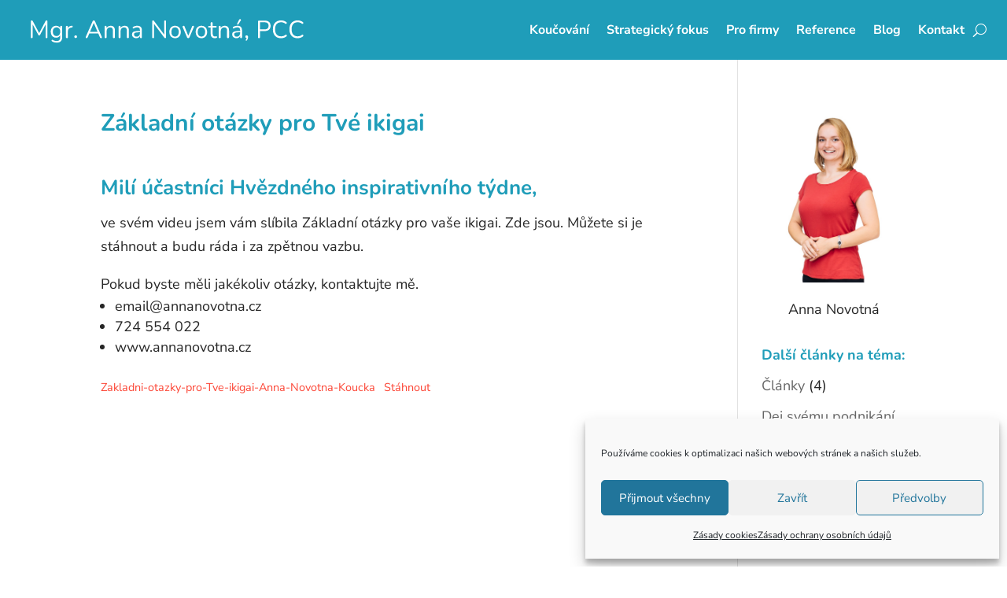

--- FILE ---
content_type: image/svg+xml
request_url: https://annanovotna.cz/wp-content/uploads/2024/09/Anicka-logo-PCC-bp.svg
body_size: 5727
content:
<svg xmlns="http://www.w3.org/2000/svg" xmlns:xlink="http://www.w3.org/1999/xlink" width="435" zoomAndPan="magnify" viewBox="0 0 326.25 32.999998" height="44" preserveAspectRatio="xMidYMid meet" version="1.0"><defs><g/></defs><g fill="#ffffff" fill-opacity="1"><g transform="translate(4.788991, 24.182339)"><g><path d="M 2.984375 0.171875 C 2.703125 0.171875 2.484375 0.0859375 2.328125 -0.078125 C 2.171875 -0.242188 2.09375 -0.476562 2.09375 -0.78125 L 2.09375 -15.75 C 2.09375 -16.0625 2.171875 -16.296875 2.328125 -16.453125 C 2.484375 -16.609375 2.703125 -16.6875 2.984375 -16.6875 C 3.234375 -16.6875 3.429688 -16.632812 3.578125 -16.53125 C 3.722656 -16.4375 3.859375 -16.269531 3.984375 -16.03125 L 10.40625 -3.9375 L 9.703125 -3.9375 L 16.109375 -16.03125 C 16.234375 -16.269531 16.363281 -16.4375 16.5 -16.53125 C 16.644531 -16.632812 16.847656 -16.6875 17.109375 -16.6875 C 17.378906 -16.6875 17.59375 -16.609375 17.75 -16.453125 C 17.90625 -16.296875 17.984375 -16.0625 17.984375 -15.75 L 17.984375 -0.78125 C 17.984375 -0.476562 17.90625 -0.242188 17.75 -0.078125 C 17.601562 0.0859375 17.382812 0.171875 17.09375 0.171875 C 16.8125 0.171875 16.59375 0.0859375 16.4375 -0.078125 C 16.28125 -0.242188 16.203125 -0.476562 16.203125 -0.78125 L 16.203125 -13.953125 L 16.765625 -13.953125 L 10.90625 -2.953125 C 10.789062 -2.753906 10.675781 -2.609375 10.5625 -2.515625 C 10.445312 -2.429688 10.28125 -2.390625 10.0625 -2.390625 C 9.84375 -2.390625 9.671875 -2.4375 9.546875 -2.53125 C 9.421875 -2.625 9.3125 -2.765625 9.21875 -2.953125 L 3.28125 -13.96875 L 3.84375 -13.96875 L 3.84375 -0.78125 C 3.84375 -0.476562 3.769531 -0.242188 3.625 -0.078125 C 3.476562 0.0859375 3.265625 0.171875 2.984375 0.171875 Z M 2.984375 0.171875 "/></g></g></g><g fill="#ffffff" fill-opacity="1"><g transform="translate(24.832124, 24.182339)"><g><path d="M 6.828125 4.4375 C 5.992188 4.4375 5.179688 4.335938 4.390625 4.140625 C 3.609375 3.941406 2.894531 3.632812 2.25 3.21875 C 2.0625 3.101562 1.941406 2.96875 1.890625 2.8125 C 1.835938 2.65625 1.828125 2.503906 1.859375 2.359375 C 1.890625 2.210938 1.957031 2.078125 2.0625 1.953125 C 2.175781 1.835938 2.304688 1.765625 2.453125 1.734375 C 2.597656 1.703125 2.75 1.726562 2.90625 1.8125 C 3.59375 2.226562 4.25 2.515625 4.875 2.671875 C 5.5 2.828125 6.117188 2.90625 6.734375 2.90625 C 7.835938 2.90625 8.675781 2.609375 9.25 2.015625 C 9.820312 1.421875 10.109375 0.5625 10.109375 -0.5625 L 10.109375 -3.21875 L 10.34375 -3.21875 C 10.101562 -2.3125 9.601562 -1.59375 8.84375 -1.0625 C 8.09375 -0.53125 7.207031 -0.265625 6.1875 -0.265625 C 5.144531 -0.265625 4.238281 -0.5 3.46875 -0.96875 C 2.707031 -1.445312 2.117188 -2.113281 1.703125 -2.96875 C 1.285156 -3.832031 1.078125 -4.828125 1.078125 -5.953125 C 1.078125 -6.796875 1.191406 -7.566406 1.421875 -8.265625 C 1.660156 -8.960938 2.003906 -9.554688 2.453125 -10.046875 C 2.898438 -10.535156 3.4375 -10.914062 4.0625 -11.1875 C 4.695312 -11.46875 5.40625 -11.609375 6.1875 -11.609375 C 7.21875 -11.609375 8.109375 -11.34375 8.859375 -10.8125 C 9.609375 -10.289062 10.09375 -9.585938 10.3125 -8.703125 L 10.078125 -8.421875 L 10.078125 -10.59375 C 10.078125 -10.90625 10.160156 -11.144531 10.328125 -11.3125 C 10.492188 -11.476562 10.722656 -11.5625 11.015625 -11.5625 C 11.328125 -11.5625 11.5625 -11.476562 11.71875 -11.3125 C 11.875 -11.144531 11.953125 -10.90625 11.953125 -10.59375 L 11.953125 -0.828125 C 11.953125 0.910156 11.519531 2.222656 10.65625 3.109375 C 9.789062 3.992188 8.515625 4.4375 6.828125 4.4375 Z M 6.546875 -1.8125 C 7.273438 -1.8125 7.90625 -1.976562 8.4375 -2.3125 C 8.96875 -2.644531 9.378906 -3.125 9.671875 -3.75 C 9.960938 -4.375 10.109375 -5.109375 10.109375 -5.953125 C 10.109375 -7.222656 9.785156 -8.226562 9.140625 -8.96875 C 8.503906 -9.707031 7.640625 -10.078125 6.546875 -10.078125 C 5.828125 -10.078125 5.203125 -9.910156 4.671875 -9.578125 C 4.140625 -9.242188 3.726562 -8.765625 3.4375 -8.140625 C 3.144531 -7.523438 3 -6.796875 3 -5.953125 C 3 -4.691406 3.316406 -3.6875 3.953125 -2.9375 C 4.597656 -2.1875 5.460938 -1.8125 6.546875 -1.8125 Z M 6.546875 -1.8125 "/></g></g></g><g fill="#ffffff" fill-opacity="1"><g transform="translate(38.569285, 24.182339)"><g><path d="M 2.75 0.171875 C 2.4375 0.171875 2.195312 0.0820312 2.03125 -0.09375 C 1.863281 -0.269531 1.78125 -0.515625 1.78125 -0.828125 L 1.78125 -10.59375 C 1.78125 -10.90625 1.859375 -11.144531 2.015625 -11.3125 C 2.171875 -11.476562 2.398438 -11.5625 2.703125 -11.5625 C 2.992188 -11.5625 3.222656 -11.476562 3.390625 -11.3125 C 3.554688 -11.144531 3.640625 -10.90625 3.640625 -10.59375 L 3.640625 -8.703125 L 3.40625 -8.703125 C 3.65625 -9.617188 4.128906 -10.328125 4.828125 -10.828125 C 5.535156 -11.328125 6.40625 -11.59375 7.4375 -11.625 C 7.664062 -11.644531 7.847656 -11.59375 7.984375 -11.46875 C 8.128906 -11.351562 8.210938 -11.15625 8.234375 -10.875 C 8.242188 -10.613281 8.175781 -10.40625 8.03125 -10.25 C 7.894531 -10.09375 7.679688 -10 7.390625 -9.96875 L 7.015625 -9.921875 C 5.953125 -9.828125 5.132812 -9.484375 4.5625 -8.890625 C 3.988281 -8.304688 3.703125 -7.507812 3.703125 -6.5 L 3.703125 -0.828125 C 3.703125 -0.515625 3.617188 -0.269531 3.453125 -0.09375 C 3.296875 0.0820312 3.0625 0.171875 2.75 0.171875 Z M 2.75 0.171875 "/></g></g></g><g fill="#ffffff" fill-opacity="1"><g transform="translate(46.961617, 24.182339)"><g><path d="M 2.703125 0.09375 C 2.304688 0.09375 1.988281 -0.0234375 1.75 -0.265625 C 1.519531 -0.515625 1.40625 -0.828125 1.40625 -1.203125 C 1.40625 -1.578125 1.519531 -1.882812 1.75 -2.125 C 1.988281 -2.363281 2.304688 -2.484375 2.703125 -2.484375 C 3.085938 -2.484375 3.394531 -2.363281 3.625 -2.125 C 3.851562 -1.882812 3.96875 -1.578125 3.96875 -1.203125 C 3.96875 -0.828125 3.851562 -0.515625 3.625 -0.265625 C 3.394531 -0.0234375 3.085938 0.09375 2.703125 0.09375 Z M 2.703125 0.09375 "/></g></g></g><g fill="#ffffff" fill-opacity="1"><g transform="translate(52.306458, 24.182339)"><g/></g></g><g fill="#ffffff" fill-opacity="1"><g transform="translate(58.354558, 24.182339)"><g><path d="M 1.6875 0.171875 C 1.4375 0.171875 1.238281 0.113281 1.09375 0 C 0.945312 -0.125 0.859375 -0.285156 0.828125 -0.484375 C 0.804688 -0.679688 0.851562 -0.90625 0.96875 -1.15625 L 7.40625 -15.828125 C 7.550781 -16.140625 7.71875 -16.359375 7.90625 -16.484375 C 8.101562 -16.617188 8.320312 -16.6875 8.5625 -16.6875 C 8.789062 -16.6875 9.003906 -16.617188 9.203125 -16.484375 C 9.398438 -16.359375 9.5625 -16.140625 9.6875 -15.828125 L 16.15625 -1.15625 C 16.28125 -0.90625 16.328125 -0.675781 16.296875 -0.46875 C 16.273438 -0.269531 16.191406 -0.113281 16.046875 0 C 15.910156 0.113281 15.71875 0.171875 15.46875 0.171875 C 15.1875 0.171875 14.957031 0.0976562 14.78125 -0.046875 C 14.613281 -0.203125 14.476562 -0.421875 14.375 -0.703125 L 12.640625 -4.71875 L 13.578125 -4.21875 L 3.5 -4.21875 L 4.453125 -4.71875 L 2.75 -0.703125 C 2.601562 -0.410156 2.453125 -0.191406 2.296875 -0.046875 C 2.140625 0.0976562 1.9375 0.171875 1.6875 0.171875 Z M 8.53125 -14.28125 L 4.765625 -5.390625 L 4.203125 -5.84375 L 12.875 -5.84375 L 12.359375 -5.390625 L 8.578125 -14.28125 Z M 8.53125 -14.28125 "/></g></g></g><g fill="#ffffff" fill-opacity="1"><g transform="translate(75.443964, 24.182339)"><g><path d="M 2.71875 0.171875 C 2.40625 0.171875 2.171875 0.0820312 2.015625 -0.09375 C 1.859375 -0.269531 1.78125 -0.515625 1.78125 -0.828125 L 1.78125 -10.59375 C 1.78125 -10.90625 1.859375 -11.144531 2.015625 -11.3125 C 2.171875 -11.476562 2.398438 -11.5625 2.703125 -11.5625 C 2.992188 -11.5625 3.222656 -11.476562 3.390625 -11.3125 C 3.554688 -11.144531 3.640625 -10.90625 3.640625 -10.59375 L 3.640625 -8.578125 L 3.375 -8.859375 C 3.707031 -9.765625 4.242188 -10.445312 4.984375 -10.90625 C 5.722656 -11.375 6.578125 -11.609375 7.546875 -11.609375 C 8.453125 -11.609375 9.207031 -11.441406 9.8125 -11.109375 C 10.414062 -10.785156 10.863281 -10.289062 11.15625 -9.625 C 11.457031 -8.957031 11.609375 -8.117188 11.609375 -7.109375 L 11.609375 -0.828125 C 11.609375 -0.515625 11.523438 -0.269531 11.359375 -0.09375 C 11.191406 0.0820312 10.960938 0.171875 10.671875 0.171875 C 10.359375 0.171875 10.117188 0.0820312 9.953125 -0.09375 C 9.785156 -0.269531 9.703125 -0.515625 9.703125 -0.828125 L 9.703125 -6.984375 C 9.703125 -8.046875 9.492188 -8.820312 9.078125 -9.3125 C 8.671875 -9.8125 8.015625 -10.0625 7.109375 -10.0625 C 6.054688 -10.0625 5.222656 -9.734375 4.609375 -9.078125 C 3.992188 -8.429688 3.6875 -7.570312 3.6875 -6.5 L 3.6875 -0.828125 C 3.6875 -0.160156 3.363281 0.171875 2.71875 0.171875 Z M 2.71875 0.171875 "/></g></g></g><g fill="#ffffff" fill-opacity="1"><g transform="translate(88.759168, 24.182339)"><g><path d="M 2.71875 0.171875 C 2.40625 0.171875 2.171875 0.0820312 2.015625 -0.09375 C 1.859375 -0.269531 1.78125 -0.515625 1.78125 -0.828125 L 1.78125 -10.59375 C 1.78125 -10.90625 1.859375 -11.144531 2.015625 -11.3125 C 2.171875 -11.476562 2.398438 -11.5625 2.703125 -11.5625 C 2.992188 -11.5625 3.222656 -11.476562 3.390625 -11.3125 C 3.554688 -11.144531 3.640625 -10.90625 3.640625 -10.59375 L 3.640625 -8.578125 L 3.375 -8.859375 C 3.707031 -9.765625 4.242188 -10.445312 4.984375 -10.90625 C 5.722656 -11.375 6.578125 -11.609375 7.546875 -11.609375 C 8.453125 -11.609375 9.207031 -11.441406 9.8125 -11.109375 C 10.414062 -10.785156 10.863281 -10.289062 11.15625 -9.625 C 11.457031 -8.957031 11.609375 -8.117188 11.609375 -7.109375 L 11.609375 -0.828125 C 11.609375 -0.515625 11.523438 -0.269531 11.359375 -0.09375 C 11.191406 0.0820312 10.960938 0.171875 10.671875 0.171875 C 10.359375 0.171875 10.117188 0.0820312 9.953125 -0.09375 C 9.785156 -0.269531 9.703125 -0.515625 9.703125 -0.828125 L 9.703125 -6.984375 C 9.703125 -8.046875 9.492188 -8.820312 9.078125 -9.3125 C 8.671875 -9.8125 8.015625 -10.0625 7.109375 -10.0625 C 6.054688 -10.0625 5.222656 -9.734375 4.609375 -9.078125 C 3.992188 -8.429688 3.6875 -7.570312 3.6875 -6.5 L 3.6875 -0.828125 C 3.6875 -0.160156 3.363281 0.171875 2.71875 0.171875 Z M 2.71875 0.171875 "/></g></g></g><g fill="#ffffff" fill-opacity="1"><g transform="translate(102.074371, 24.182339)"><g><path d="M 5.375 0.21875 C 4.59375 0.21875 3.890625 0.0664062 3.265625 -0.234375 C 2.648438 -0.546875 2.160156 -0.96875 1.796875 -1.5 C 1.441406 -2.03125 1.265625 -2.625 1.265625 -3.28125 C 1.265625 -4.125 1.476562 -4.785156 1.90625 -5.265625 C 2.34375 -5.753906 3.054688 -6.097656 4.046875 -6.296875 C 5.035156 -6.503906 6.390625 -6.609375 8.109375 -6.609375 L 9.171875 -6.609375 L 9.171875 -5.375 L 8.140625 -5.375 C 6.867188 -5.375 5.867188 -5.3125 5.140625 -5.1875 C 4.421875 -5.070312 3.914062 -4.875 3.625 -4.59375 C 3.332031 -4.3125 3.1875 -3.914062 3.1875 -3.40625 C 3.1875 -2.757812 3.410156 -2.234375 3.859375 -1.828125 C 4.304688 -1.421875 4.910156 -1.21875 5.671875 -1.21875 C 6.296875 -1.21875 6.847656 -1.363281 7.328125 -1.65625 C 7.804688 -1.957031 8.179688 -2.363281 8.453125 -2.875 C 8.722656 -3.394531 8.859375 -3.992188 8.859375 -4.671875 L 8.859375 -7.34375 C 8.859375 -8.3125 8.660156 -9.007812 8.265625 -9.4375 C 7.878906 -9.863281 7.242188 -10.078125 6.359375 -10.078125 C 5.804688 -10.078125 5.253906 -10.003906 4.703125 -9.859375 C 4.160156 -9.722656 3.585938 -9.5 2.984375 -9.1875 C 2.765625 -9.082031 2.578125 -9.046875 2.421875 -9.078125 C 2.265625 -9.117188 2.140625 -9.203125 2.046875 -9.328125 C 1.953125 -9.453125 1.894531 -9.597656 1.875 -9.765625 C 1.863281 -9.929688 1.898438 -10.09375 1.984375 -10.25 C 2.066406 -10.40625 2.203125 -10.53125 2.390625 -10.625 C 3.078125 -10.96875 3.753906 -11.21875 4.421875 -11.375 C 5.097656 -11.53125 5.742188 -11.609375 6.359375 -11.609375 C 7.335938 -11.609375 8.144531 -11.445312 8.78125 -11.125 C 9.425781 -10.800781 9.90625 -10.316406 10.21875 -9.671875 C 10.53125 -9.023438 10.6875 -8.191406 10.6875 -7.171875 L 10.6875 -0.828125 C 10.6875 -0.515625 10.613281 -0.269531 10.46875 -0.09375 C 10.320312 0.0820312 10.109375 0.171875 9.828125 0.171875 C 9.523438 0.171875 9.296875 0.0820312 9.140625 -0.09375 C 8.984375 -0.269531 8.90625 -0.515625 8.90625 -0.828125 L 8.90625 -2.65625 L 9.125 -2.65625 C 9 -2.0625 8.757812 -1.550781 8.40625 -1.125 C 8.050781 -0.707031 7.613281 -0.378906 7.09375 -0.140625 C 6.582031 0.0976562 6.007812 0.21875 5.375 0.21875 Z M 5.375 0.21875 "/></g></g></g><g fill="#ffffff" fill-opacity="1"><g transform="translate(114.498766, 24.182339)"><g/></g></g><g fill="#ffffff" fill-opacity="1"><g transform="translate(120.546866, 24.182339)"><g><path d="M 2.953125 0.171875 C 2.660156 0.171875 2.4375 0.0859375 2.28125 -0.078125 C 2.125 -0.242188 2.046875 -0.484375 2.046875 -0.796875 L 2.046875 -15.703125 C 2.046875 -16.015625 2.125 -16.253906 2.28125 -16.421875 C 2.4375 -16.597656 2.640625 -16.6875 2.890625 -16.6875 C 3.140625 -16.6875 3.320312 -16.644531 3.4375 -16.5625 C 3.550781 -16.476562 3.6875 -16.328125 3.84375 -16.109375 L 14.0625 -2.484375 L 13.5 -2.484375 L 13.5 -15.75 C 13.5 -16.050781 13.578125 -16.28125 13.734375 -16.4375 C 13.890625 -16.601562 14.117188 -16.6875 14.421875 -16.6875 C 14.703125 -16.6875 14.914062 -16.601562 15.0625 -16.4375 C 15.207031 -16.28125 15.28125 -16.050781 15.28125 -15.75 L 15.28125 -0.78125 C 15.28125 -0.476562 15.210938 -0.242188 15.078125 -0.078125 C 14.953125 0.0859375 14.765625 0.171875 14.515625 0.171875 C 14.273438 0.171875 14.082031 0.117188 13.9375 0.015625 C 13.800781 -0.078125 13.65625 -0.222656 13.5 -0.421875 L 3.3125 -14.046875 L 3.84375 -14.046875 L 3.84375 -0.796875 C 3.84375 -0.484375 3.765625 -0.242188 3.609375 -0.078125 C 3.453125 0.0859375 3.234375 0.171875 2.953125 0.171875 Z M 2.953125 0.171875 "/></g></g></g><g fill="#ffffff" fill-opacity="1"><g transform="translate(137.894144, 24.182339)"><g><path d="M 6.515625 0.21875 C 5.410156 0.21875 4.453125 -0.0234375 3.640625 -0.515625 C 2.828125 -1.003906 2.195312 -1.6875 1.75 -2.5625 C 1.300781 -3.445312 1.078125 -4.492188 1.078125 -5.703125 C 1.078125 -6.609375 1.203125 -7.421875 1.453125 -8.140625 C 1.703125 -8.867188 2.066406 -9.488281 2.546875 -10 C 3.035156 -10.519531 3.613281 -10.914062 4.28125 -11.1875 C 4.945312 -11.46875 5.691406 -11.609375 6.515625 -11.609375 C 7.628906 -11.609375 8.59375 -11.363281 9.40625 -10.875 C 10.21875 -10.394531 10.84375 -9.710938 11.28125 -8.828125 C 11.726562 -7.941406 11.953125 -6.898438 11.953125 -5.703125 C 11.953125 -4.796875 11.828125 -3.984375 11.578125 -3.265625 C 11.328125 -2.546875 10.957031 -1.921875 10.46875 -1.390625 C 9.988281 -0.867188 9.414062 -0.46875 8.75 -0.1875 C 8.09375 0.0820312 7.347656 0.21875 6.515625 0.21875 Z M 6.515625 -1.3125 C 7.222656 -1.3125 7.84375 -1.484375 8.375 -1.828125 C 8.90625 -2.171875 9.3125 -2.671875 9.59375 -3.328125 C 9.882812 -3.984375 10.03125 -4.773438 10.03125 -5.703125 C 10.03125 -7.117188 9.710938 -8.203125 9.078125 -8.953125 C 8.453125 -9.703125 7.597656 -10.078125 6.515625 -10.078125 C 5.796875 -10.078125 5.175781 -9.910156 4.65625 -9.578125 C 4.132812 -9.242188 3.726562 -8.75 3.4375 -8.09375 C 3.144531 -7.445312 3 -6.648438 3 -5.703125 C 3 -4.296875 3.316406 -3.210938 3.953125 -2.453125 C 4.597656 -1.691406 5.453125 -1.3125 6.515625 -1.3125 Z M 6.515625 -1.3125 "/></g></g></g><g fill="#ffffff" fill-opacity="1"><g transform="translate(150.928047, 24.182339)"><g><path d="M 6.03125 0.171875 C 5.757812 0.171875 5.519531 0.0976562 5.3125 -0.046875 C 5.113281 -0.203125 4.945312 -0.4375 4.8125 -0.75 L 0.75 -10.21875 C 0.644531 -10.457031 0.609375 -10.675781 0.640625 -10.875 C 0.671875 -11.082031 0.765625 -11.25 0.921875 -11.375 C 1.078125 -11.5 1.296875 -11.5625 1.578125 -11.5625 C 1.828125 -11.5625 2.019531 -11.503906 2.15625 -11.390625 C 2.300781 -11.285156 2.425781 -11.09375 2.53125 -10.8125 L 6.375 -1.40625 L 5.75 -1.40625 L 9.65625 -10.8125 C 9.769531 -11.09375 9.894531 -11.285156 10.03125 -11.390625 C 10.175781 -11.503906 10.378906 -11.5625 10.640625 -11.5625 C 10.890625 -11.5625 11.082031 -11.5 11.21875 -11.375 C 11.351562 -11.25 11.429688 -11.085938 11.453125 -10.890625 C 11.472656 -10.691406 11.4375 -10.476562 11.34375 -10.25 L 7.25 -0.75 C 7.132812 -0.4375 6.972656 -0.203125 6.765625 -0.046875 C 6.554688 0.0976562 6.3125 0.171875 6.03125 0.171875 Z M 6.03125 0.171875 "/></g></g></g><g fill="#ffffff" fill-opacity="1"><g transform="translate(163.000806, 24.182339)"><g><path d="M 6.515625 0.21875 C 5.410156 0.21875 4.453125 -0.0234375 3.640625 -0.515625 C 2.828125 -1.003906 2.195312 -1.6875 1.75 -2.5625 C 1.300781 -3.445312 1.078125 -4.492188 1.078125 -5.703125 C 1.078125 -6.609375 1.203125 -7.421875 1.453125 -8.140625 C 1.703125 -8.867188 2.066406 -9.488281 2.546875 -10 C 3.035156 -10.519531 3.613281 -10.914062 4.28125 -11.1875 C 4.945312 -11.46875 5.691406 -11.609375 6.515625 -11.609375 C 7.628906 -11.609375 8.59375 -11.363281 9.40625 -10.875 C 10.21875 -10.394531 10.84375 -9.710938 11.28125 -8.828125 C 11.726562 -7.941406 11.953125 -6.898438 11.953125 -5.703125 C 11.953125 -4.796875 11.828125 -3.984375 11.578125 -3.265625 C 11.328125 -2.546875 10.957031 -1.921875 10.46875 -1.390625 C 9.988281 -0.867188 9.414062 -0.46875 8.75 -0.1875 C 8.09375 0.0820312 7.347656 0.21875 6.515625 0.21875 Z M 6.515625 -1.3125 C 7.222656 -1.3125 7.84375 -1.484375 8.375 -1.828125 C 8.90625 -2.171875 9.3125 -2.671875 9.59375 -3.328125 C 9.882812 -3.984375 10.03125 -4.773438 10.03125 -5.703125 C 10.03125 -7.117188 9.710938 -8.203125 9.078125 -8.953125 C 8.453125 -9.703125 7.597656 -10.078125 6.515625 -10.078125 C 5.796875 -10.078125 5.175781 -9.910156 4.65625 -9.578125 C 4.132812 -9.242188 3.726562 -8.75 3.4375 -8.09375 C 3.144531 -7.445312 3 -6.648438 3 -5.703125 C 3 -4.296875 3.316406 -3.210938 3.953125 -2.453125 C 4.597656 -1.691406 5.453125 -1.3125 6.515625 -1.3125 Z M 6.515625 -1.3125 "/></g></g></g><g fill="#ffffff" fill-opacity="1"><g transform="translate(176.034708, 24.182339)"><g><path d="M 6.359375 0.21875 C 5.460938 0.21875 4.710938 0.0546875 4.109375 -0.265625 C 3.515625 -0.585938 3.066406 -1.054688 2.765625 -1.671875 C 2.472656 -2.296875 2.328125 -3.050781 2.328125 -3.9375 L 2.328125 -9.921875 L 0.75 -9.921875 C 0.488281 -9.921875 0.285156 -9.984375 0.140625 -10.109375 C -0.00390625 -10.242188 -0.078125 -10.429688 -0.078125 -10.671875 C -0.078125 -10.898438 -0.00390625 -11.078125 0.140625 -11.203125 C 0.285156 -11.328125 0.488281 -11.390625 0.75 -11.390625 L 2.328125 -11.390625 L 2.328125 -14.09375 C 2.328125 -14.40625 2.410156 -14.640625 2.578125 -14.796875 C 2.753906 -14.960938 2.988281 -15.046875 3.28125 -15.046875 C 3.582031 -15.046875 3.8125 -14.960938 3.96875 -14.796875 C 4.132812 -14.640625 4.21875 -14.40625 4.21875 -14.09375 L 4.21875 -11.390625 L 7.171875 -11.390625 C 7.441406 -11.390625 7.644531 -11.328125 7.78125 -11.203125 C 7.925781 -11.078125 8 -10.898438 8 -10.671875 C 8 -10.429688 7.925781 -10.242188 7.78125 -10.109375 C 7.644531 -9.984375 7.441406 -9.921875 7.171875 -9.921875 L 4.21875 -9.921875 L 4.21875 -4.125 C 4.21875 -3.238281 4.40625 -2.5625 4.78125 -2.09375 C 5.15625 -1.632812 5.765625 -1.40625 6.609375 -1.40625 C 6.910156 -1.40625 7.164062 -1.4375 7.375 -1.5 C 7.582031 -1.5625 7.757812 -1.59375 7.90625 -1.59375 C 8.039062 -1.613281 8.15625 -1.566406 8.25 -1.453125 C 8.34375 -1.347656 8.390625 -1.160156 8.390625 -0.890625 C 8.390625 -0.703125 8.351562 -0.53125 8.28125 -0.375 C 8.21875 -0.21875 8.097656 -0.109375 7.921875 -0.046875 C 7.734375 0.015625 7.488281 0.0703125 7.1875 0.125 C 6.882812 0.1875 6.609375 0.21875 6.359375 0.21875 Z M 6.359375 0.21875 "/></g></g></g><g fill="#ffffff" fill-opacity="1"><g transform="translate(184.239502, 24.182339)"><g><path d="M 2.71875 0.171875 C 2.40625 0.171875 2.171875 0.0820312 2.015625 -0.09375 C 1.859375 -0.269531 1.78125 -0.515625 1.78125 -0.828125 L 1.78125 -10.59375 C 1.78125 -10.90625 1.859375 -11.144531 2.015625 -11.3125 C 2.171875 -11.476562 2.398438 -11.5625 2.703125 -11.5625 C 2.992188 -11.5625 3.222656 -11.476562 3.390625 -11.3125 C 3.554688 -11.144531 3.640625 -10.90625 3.640625 -10.59375 L 3.640625 -8.578125 L 3.375 -8.859375 C 3.707031 -9.765625 4.242188 -10.445312 4.984375 -10.90625 C 5.722656 -11.375 6.578125 -11.609375 7.546875 -11.609375 C 8.453125 -11.609375 9.207031 -11.441406 9.8125 -11.109375 C 10.414062 -10.785156 10.863281 -10.289062 11.15625 -9.625 C 11.457031 -8.957031 11.609375 -8.117188 11.609375 -7.109375 L 11.609375 -0.828125 C 11.609375 -0.515625 11.523438 -0.269531 11.359375 -0.09375 C 11.191406 0.0820312 10.960938 0.171875 10.671875 0.171875 C 10.359375 0.171875 10.117188 0.0820312 9.953125 -0.09375 C 9.785156 -0.269531 9.703125 -0.515625 9.703125 -0.828125 L 9.703125 -6.984375 C 9.703125 -8.046875 9.492188 -8.820312 9.078125 -9.3125 C 8.671875 -9.8125 8.015625 -10.0625 7.109375 -10.0625 C 6.054688 -10.0625 5.222656 -9.734375 4.609375 -9.078125 C 3.992188 -8.429688 3.6875 -7.570312 3.6875 -6.5 L 3.6875 -0.828125 C 3.6875 -0.160156 3.363281 0.171875 2.71875 0.171875 Z M 2.71875 0.171875 "/></g></g></g><g fill="#ffffff" fill-opacity="1"><g transform="translate(197.554706, 24.182339)"><g><path d="M 5.375 0.21875 C 4.59375 0.21875 3.890625 0.0664062 3.265625 -0.234375 C 2.648438 -0.546875 2.160156 -0.96875 1.796875 -1.5 C 1.441406 -2.03125 1.265625 -2.625 1.265625 -3.28125 C 1.265625 -4.125 1.476562 -4.785156 1.90625 -5.265625 C 2.34375 -5.753906 3.054688 -6.097656 4.046875 -6.296875 C 5.035156 -6.503906 6.390625 -6.609375 8.109375 -6.609375 L 9.171875 -6.609375 L 9.171875 -5.375 L 8.140625 -5.375 C 6.867188 -5.375 5.867188 -5.3125 5.140625 -5.1875 C 4.421875 -5.070312 3.914062 -4.875 3.625 -4.59375 C 3.332031 -4.3125 3.1875 -3.914062 3.1875 -3.40625 C 3.1875 -2.757812 3.410156 -2.234375 3.859375 -1.828125 C 4.304688 -1.421875 4.910156 -1.21875 5.671875 -1.21875 C 6.296875 -1.21875 6.847656 -1.363281 7.328125 -1.65625 C 7.804688 -1.957031 8.179688 -2.363281 8.453125 -2.875 C 8.722656 -3.394531 8.859375 -3.992188 8.859375 -4.671875 L 8.859375 -7.34375 C 8.859375 -8.3125 8.660156 -9.007812 8.265625 -9.4375 C 7.878906 -9.863281 7.242188 -10.078125 6.359375 -10.078125 C 5.804688 -10.078125 5.253906 -10.003906 4.703125 -9.859375 C 4.160156 -9.722656 3.585938 -9.5 2.984375 -9.1875 C 2.765625 -9.082031 2.578125 -9.046875 2.421875 -9.078125 C 2.265625 -9.117188 2.140625 -9.203125 2.046875 -9.328125 C 1.953125 -9.453125 1.894531 -9.597656 1.875 -9.765625 C 1.863281 -9.929688 1.898438 -10.09375 1.984375 -10.25 C 2.066406 -10.40625 2.203125 -10.53125 2.390625 -10.625 C 3.078125 -10.96875 3.753906 -11.21875 4.421875 -11.375 C 5.097656 -11.53125 5.742188 -11.609375 6.359375 -11.609375 C 7.335938 -11.609375 8.144531 -11.445312 8.78125 -11.125 C 9.425781 -10.800781 9.90625 -10.316406 10.21875 -9.671875 C 10.53125 -9.023438 10.6875 -8.191406 10.6875 -7.171875 L 10.6875 -0.828125 C 10.6875 -0.515625 10.613281 -0.269531 10.46875 -0.09375 C 10.320312 0.0820312 10.109375 0.171875 9.828125 0.171875 C 9.523438 0.171875 9.296875 0.0820312 9.140625 -0.09375 C 8.984375 -0.269531 8.90625 -0.515625 8.90625 -0.828125 L 8.90625 -2.65625 L 9.125 -2.65625 C 9 -2.0625 8.757812 -1.550781 8.40625 -1.125 C 8.050781 -0.707031 7.613281 -0.378906 7.09375 -0.140625 C 6.582031 0.0976562 6.007812 0.21875 5.375 0.21875 Z M 7.15625 -13.03125 C 7.039062 -12.875 6.90625 -12.785156 6.75 -12.765625 C 6.59375 -12.742188 6.441406 -12.765625 6.296875 -12.828125 C 6.160156 -12.898438 6.0625 -13.003906 6 -13.140625 C 5.9375 -13.285156 5.953125 -13.453125 6.046875 -13.640625 L 8.015625 -17.46875 C 8.128906 -17.6875 8.269531 -17.828125 8.4375 -17.890625 C 8.613281 -17.953125 8.789062 -17.960938 8.96875 -17.921875 C 9.144531 -17.878906 9.296875 -17.796875 9.421875 -17.671875 C 9.546875 -17.546875 9.617188 -17.394531 9.640625 -17.21875 C 9.671875 -17.050781 9.625 -16.875 9.5 -16.6875 Z M 7.15625 -13.03125 "/></g></g></g><g fill="#ffffff" fill-opacity="1"><g transform="translate(209.9791, 24.182339)"><g><path d="M 2.90625 2.234375 C 2.75 2.429688 2.582031 2.546875 2.40625 2.578125 C 2.238281 2.609375 2.09375 2.578125 1.96875 2.484375 C 1.84375 2.390625 1.773438 2.253906 1.765625 2.078125 C 1.765625 1.910156 1.84375 1.726562 2 1.53125 C 2.25 1.195312 2.421875 0.863281 2.515625 0.53125 C 2.609375 0.195312 2.65625 -0.113281 2.65625 -0.40625 L 2.75 0.09375 C 2.34375 0.09375 2.015625 -0.0234375 1.765625 -0.265625 C 1.523438 -0.515625 1.40625 -0.828125 1.40625 -1.203125 C 1.40625 -1.578125 1.519531 -1.882812 1.75 -2.125 C 1.976562 -2.363281 2.28125 -2.484375 2.65625 -2.484375 C 3.0625 -2.484375 3.378906 -2.347656 3.609375 -2.078125 C 3.847656 -1.804688 3.96875 -1.410156 3.96875 -0.890625 C 3.96875 -0.566406 3.9375 -0.226562 3.875 0.125 C 3.8125 0.476562 3.703125 0.832031 3.546875 1.1875 C 3.390625 1.550781 3.175781 1.898438 2.90625 2.234375 Z M 2.90625 2.234375 "/></g></g></g><g fill="#ffffff" fill-opacity="1"><g transform="translate(215.32393, 24.182339)"><g/></g></g><g fill="#ffffff" fill-opacity="1"><g transform="translate(221.37203, 24.182339)"><g><path d="M 3 0.171875 C 2.6875 0.171875 2.445312 0.0820312 2.28125 -0.09375 C 2.125 -0.28125 2.046875 -0.53125 2.046875 -0.84375 L 2.046875 -15.546875 C 2.046875 -15.867188 2.128906 -16.113281 2.296875 -16.28125 C 2.472656 -16.445312 2.71875 -16.53125 3.03125 -16.53125 L 8.578125 -16.53125 C 10.347656 -16.53125 11.707031 -16.09375 12.65625 -15.21875 C 13.613281 -14.351562 14.09375 -13.132812 14.09375 -11.5625 C 14.09375 -10 13.613281 -8.78125 12.65625 -7.90625 C 11.707031 -7.03125 10.347656 -6.59375 8.578125 -6.59375 L 3.96875 -6.59375 L 3.96875 -0.84375 C 3.96875 -0.53125 3.890625 -0.28125 3.734375 -0.09375 C 3.578125 0.0820312 3.332031 0.171875 3 0.171875 Z M 3.96875 -8.203125 L 8.34375 -8.203125 C 9.613281 -8.203125 10.570312 -8.488281 11.21875 -9.0625 C 11.863281 -9.632812 12.1875 -10.46875 12.1875 -11.5625 C 12.1875 -12.664062 11.863281 -13.503906 11.21875 -14.078125 C 10.570312 -14.648438 9.613281 -14.9375 8.34375 -14.9375 L 3.96875 -14.9375 Z M 3.96875 -8.203125 "/></g></g></g><g fill="#ffffff" fill-opacity="1"><g transform="translate(236.210979, 24.182339)"><g><path d="M 9.1875 0.21875 C 7.5625 0.21875 6.171875 -0.125 5.015625 -0.8125 C 3.859375 -1.507812 2.972656 -2.488281 2.359375 -3.75 C 1.742188 -5.019531 1.4375 -6.53125 1.4375 -8.28125 C 1.4375 -9.59375 1.609375 -10.765625 1.953125 -11.796875 C 2.304688 -12.835938 2.816406 -13.722656 3.484375 -14.453125 C 4.148438 -15.179688 4.96875 -15.742188 5.9375 -16.140625 C 6.90625 -16.535156 7.988281 -16.734375 9.1875 -16.734375 C 10.15625 -16.734375 11.078125 -16.597656 11.953125 -16.328125 C 12.828125 -16.054688 13.585938 -15.65625 14.234375 -15.125 C 14.429688 -14.96875 14.566406 -14.789062 14.640625 -14.59375 C 14.710938 -14.394531 14.71875 -14.207031 14.65625 -14.03125 C 14.601562 -13.851562 14.507812 -13.703125 14.375 -13.578125 C 14.25 -13.460938 14.09375 -13.40625 13.90625 -13.40625 C 13.71875 -13.40625 13.503906 -13.484375 13.265625 -13.640625 C 12.703125 -14.097656 12.082031 -14.4375 11.40625 -14.65625 C 10.738281 -14.875 10.015625 -14.984375 9.234375 -14.984375 C 8.003906 -14.984375 6.957031 -14.71875 6.09375 -14.1875 C 5.238281 -13.664062 4.59375 -12.90625 4.15625 -11.90625 C 3.71875 -10.90625 3.5 -9.695312 3.5 -8.28125 C 3.5 -6.851562 3.71875 -5.632812 4.15625 -4.625 C 4.59375 -3.625 5.238281 -2.859375 6.09375 -2.328125 C 6.957031 -1.804688 8.003906 -1.546875 9.234375 -1.546875 C 10.003906 -1.546875 10.734375 -1.660156 11.421875 -1.890625 C 12.109375 -2.117188 12.738281 -2.457031 13.3125 -2.90625 C 13.550781 -3.0625 13.765625 -3.132812 13.953125 -3.125 C 14.140625 -3.125 14.296875 -3.066406 14.421875 -2.953125 C 14.546875 -2.847656 14.632812 -2.707031 14.6875 -2.53125 C 14.738281 -2.363281 14.738281 -2.1875 14.6875 -2 C 14.632812 -1.8125 14.515625 -1.644531 14.328125 -1.5 C 13.671875 -0.9375 12.898438 -0.507812 12.015625 -0.21875 C 11.128906 0.0703125 10.1875 0.21875 9.1875 0.21875 Z M 9.1875 0.21875 "/></g></g></g><g fill="#ffffff" fill-opacity="1"><g transform="translate(251.98763, 24.182339)"><g><path d="M 9.1875 0.21875 C 7.5625 0.21875 6.171875 -0.125 5.015625 -0.8125 C 3.859375 -1.507812 2.972656 -2.488281 2.359375 -3.75 C 1.742188 -5.019531 1.4375 -6.53125 1.4375 -8.28125 C 1.4375 -9.59375 1.609375 -10.765625 1.953125 -11.796875 C 2.304688 -12.835938 2.816406 -13.722656 3.484375 -14.453125 C 4.148438 -15.179688 4.96875 -15.742188 5.9375 -16.140625 C 6.90625 -16.535156 7.988281 -16.734375 9.1875 -16.734375 C 10.15625 -16.734375 11.078125 -16.597656 11.953125 -16.328125 C 12.828125 -16.054688 13.585938 -15.65625 14.234375 -15.125 C 14.429688 -14.96875 14.566406 -14.789062 14.640625 -14.59375 C 14.710938 -14.394531 14.71875 -14.207031 14.65625 -14.03125 C 14.601562 -13.851562 14.507812 -13.703125 14.375 -13.578125 C 14.25 -13.460938 14.09375 -13.40625 13.90625 -13.40625 C 13.71875 -13.40625 13.503906 -13.484375 13.265625 -13.640625 C 12.703125 -14.097656 12.082031 -14.4375 11.40625 -14.65625 C 10.738281 -14.875 10.015625 -14.984375 9.234375 -14.984375 C 8.003906 -14.984375 6.957031 -14.71875 6.09375 -14.1875 C 5.238281 -13.664062 4.59375 -12.90625 4.15625 -11.90625 C 3.71875 -10.90625 3.5 -9.695312 3.5 -8.28125 C 3.5 -6.851562 3.71875 -5.632812 4.15625 -4.625 C 4.59375 -3.625 5.238281 -2.859375 6.09375 -2.328125 C 6.957031 -1.804688 8.003906 -1.546875 9.234375 -1.546875 C 10.003906 -1.546875 10.734375 -1.660156 11.421875 -1.890625 C 12.109375 -2.117188 12.738281 -2.457031 13.3125 -2.90625 C 13.550781 -3.0625 13.765625 -3.132812 13.953125 -3.125 C 14.140625 -3.125 14.296875 -3.066406 14.421875 -2.953125 C 14.546875 -2.847656 14.632812 -2.707031 14.6875 -2.53125 C 14.738281 -2.363281 14.738281 -2.1875 14.6875 -2 C 14.632812 -1.8125 14.515625 -1.644531 14.328125 -1.5 C 13.671875 -0.9375 12.898438 -0.507812 12.015625 -0.21875 C 11.128906 0.0703125 10.1875 0.21875 9.1875 0.21875 Z M 9.1875 0.21875 "/></g></g></g></svg>

--- FILE ---
content_type: text/plain
request_url: https://www.google-analytics.com/j/collect?v=1&_v=j102&a=93762596&t=pageview&_s=1&dl=https%3A%2F%2Fannanovotna.cz%2Fzakladni-otazky-pro-tve-ikigai%2F&ul=en-us%40posix&dt=Z%C3%A1kladn%C3%AD%20ot%C3%A1zky%20pro%20Tv%C3%A9%20ikigai%20-%20Anna%20Novotn%C3%A1%20-%20Podporuji%20va%C5%A1e%20lep%C5%A1%C3%AD%20j%C3%A1&sr=1280x720&vp=1280x720&_u=YEBAAEABAAAAACAAI~&jid=1501589076&gjid=1701914482&cid=1827098605.1769558318&tid=UA-127863549-1&_gid=2021849412.1769558318&_r=1&_slc=1&gtm=45He61q1n81TZ4BR9Wza200&gcd=13l3l3l3l1l1&dma=0&tag_exp=103116026~103200004~104527906~104528500~104684208~104684211~115495938~115616986~115938465~115938468~116185181~116185182~116682875~117041587&z=1495229836
body_size: -450
content:
2,cG-Z12KQVMSQ6